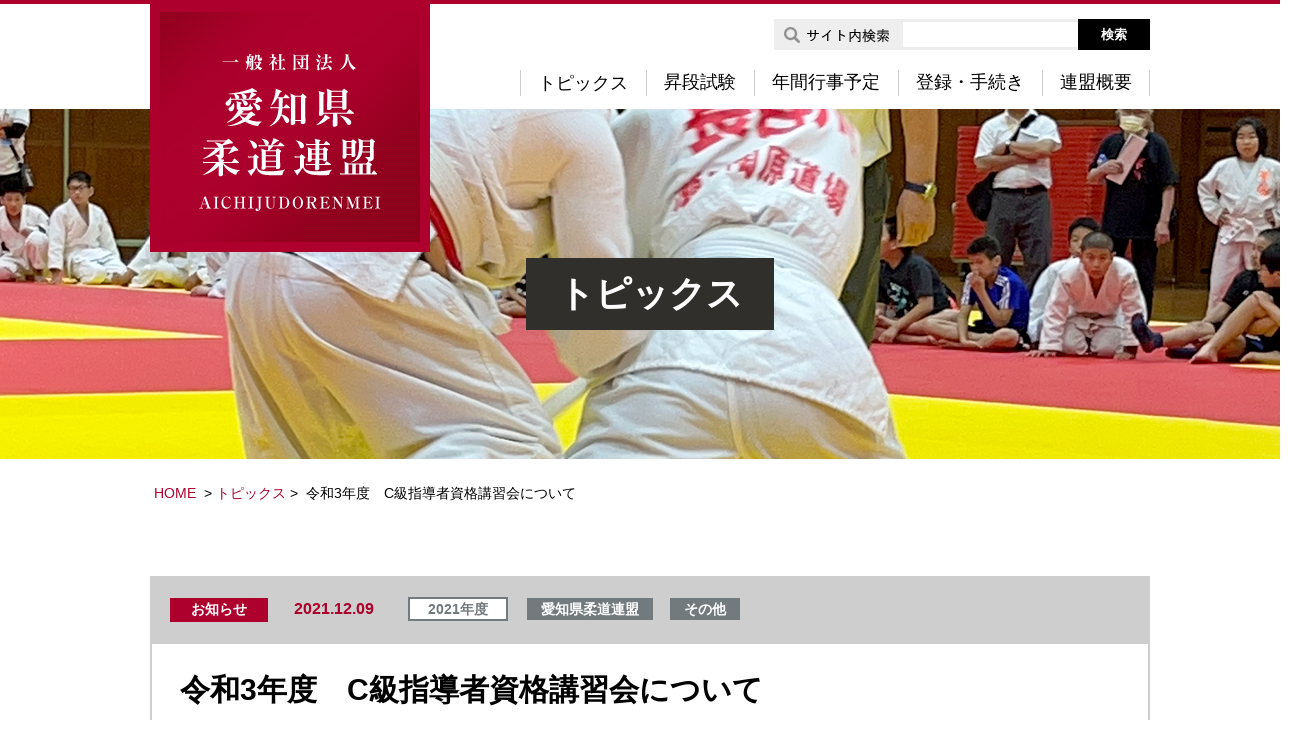

--- FILE ---
content_type: text/html; charset=UTF-8
request_url: https://aichijudorenmei.jp/topics/3500/
body_size: 19812
content:
<!DOCTYPE html>
<html lang="ja">
<head>
  <meta charset="utf-8" />
  <meta name="description" content="愛知県柔道連盟のオフィシャルホームページです。" />
  <meta name="keywords" content="愛知県柔道連盟,名古屋柔道協会,西三河柔道協会,東三河柔道協会" />
  <meta name="format-detection" content="telephone=no">
  <title>
      令和3年度　C級指導者資格講習会について |     一般社団法人　愛知県柔道連盟  </title>

<!--js-->

<meta name='robots' content='max-image-preview:large' />
	<style>img:is([sizes="auto" i], [sizes^="auto," i]) { contain-intrinsic-size: 3000px 1500px }</style>
	<link rel='dns-prefetch' href='//ajax.googleapis.com' />
<link rel='stylesheet' id='print-css' href='https://aichijudorenmei.jp/wp-content/themes/aichijudo/css/print.css' type='text/css' media='print' />
<link rel='stylesheet' id='basic-css' href='https://aichijudorenmei.jp/wp-content/themes/aichijudo/css/basic.css' type='text/css' media='all' />
<link rel='stylesheet' id='my_common-css' href='https://aichijudorenmei.jp/wp-content/themes/aichijudo/css/common.css' type='text/css' media='all' />
<link rel='stylesheet' id='style01-css' href='https://aichijudorenmei.jp/wp-content/themes/aichijudo/css/style.css' type='text/css' media='all' />
<link rel='stylesheet' id='style-css' href='https://aichijudorenmei.jp/wp-content/themes/aichijudo/style.css' type='text/css' media='all' />
<link rel='stylesheet' id='wp-block-library-css' href='https://aichijudorenmei.jp/wp-includes/css/dist/block-library/style.min.css?ver=6.7.4' type='text/css' media='all' />
<style id='classic-theme-styles-inline-css' type='text/css'>
/*! This file is auto-generated */
.wp-block-button__link{color:#fff;background-color:#32373c;border-radius:9999px;box-shadow:none;text-decoration:none;padding:calc(.667em + 2px) calc(1.333em + 2px);font-size:1.125em}.wp-block-file__button{background:#32373c;color:#fff;text-decoration:none}
</style>
<style id='global-styles-inline-css' type='text/css'>
:root{--wp--preset--aspect-ratio--square: 1;--wp--preset--aspect-ratio--4-3: 4/3;--wp--preset--aspect-ratio--3-4: 3/4;--wp--preset--aspect-ratio--3-2: 3/2;--wp--preset--aspect-ratio--2-3: 2/3;--wp--preset--aspect-ratio--16-9: 16/9;--wp--preset--aspect-ratio--9-16: 9/16;--wp--preset--color--black: #000000;--wp--preset--color--cyan-bluish-gray: #abb8c3;--wp--preset--color--white: #ffffff;--wp--preset--color--pale-pink: #f78da7;--wp--preset--color--vivid-red: #cf2e2e;--wp--preset--color--luminous-vivid-orange: #ff6900;--wp--preset--color--luminous-vivid-amber: #fcb900;--wp--preset--color--light-green-cyan: #7bdcb5;--wp--preset--color--vivid-green-cyan: #00d084;--wp--preset--color--pale-cyan-blue: #8ed1fc;--wp--preset--color--vivid-cyan-blue: #0693e3;--wp--preset--color--vivid-purple: #9b51e0;--wp--preset--gradient--vivid-cyan-blue-to-vivid-purple: linear-gradient(135deg,rgba(6,147,227,1) 0%,rgb(155,81,224) 100%);--wp--preset--gradient--light-green-cyan-to-vivid-green-cyan: linear-gradient(135deg,rgb(122,220,180) 0%,rgb(0,208,130) 100%);--wp--preset--gradient--luminous-vivid-amber-to-luminous-vivid-orange: linear-gradient(135deg,rgba(252,185,0,1) 0%,rgba(255,105,0,1) 100%);--wp--preset--gradient--luminous-vivid-orange-to-vivid-red: linear-gradient(135deg,rgba(255,105,0,1) 0%,rgb(207,46,46) 100%);--wp--preset--gradient--very-light-gray-to-cyan-bluish-gray: linear-gradient(135deg,rgb(238,238,238) 0%,rgb(169,184,195) 100%);--wp--preset--gradient--cool-to-warm-spectrum: linear-gradient(135deg,rgb(74,234,220) 0%,rgb(151,120,209) 20%,rgb(207,42,186) 40%,rgb(238,44,130) 60%,rgb(251,105,98) 80%,rgb(254,248,76) 100%);--wp--preset--gradient--blush-light-purple: linear-gradient(135deg,rgb(255,206,236) 0%,rgb(152,150,240) 100%);--wp--preset--gradient--blush-bordeaux: linear-gradient(135deg,rgb(254,205,165) 0%,rgb(254,45,45) 50%,rgb(107,0,62) 100%);--wp--preset--gradient--luminous-dusk: linear-gradient(135deg,rgb(255,203,112) 0%,rgb(199,81,192) 50%,rgb(65,88,208) 100%);--wp--preset--gradient--pale-ocean: linear-gradient(135deg,rgb(255,245,203) 0%,rgb(182,227,212) 50%,rgb(51,167,181) 100%);--wp--preset--gradient--electric-grass: linear-gradient(135deg,rgb(202,248,128) 0%,rgb(113,206,126) 100%);--wp--preset--gradient--midnight: linear-gradient(135deg,rgb(2,3,129) 0%,rgb(40,116,252) 100%);--wp--preset--font-size--small: 13px;--wp--preset--font-size--medium: 20px;--wp--preset--font-size--large: 36px;--wp--preset--font-size--x-large: 42px;--wp--preset--spacing--20: 0.44rem;--wp--preset--spacing--30: 0.67rem;--wp--preset--spacing--40: 1rem;--wp--preset--spacing--50: 1.5rem;--wp--preset--spacing--60: 2.25rem;--wp--preset--spacing--70: 3.38rem;--wp--preset--spacing--80: 5.06rem;--wp--preset--shadow--natural: 6px 6px 9px rgba(0, 0, 0, 0.2);--wp--preset--shadow--deep: 12px 12px 50px rgba(0, 0, 0, 0.4);--wp--preset--shadow--sharp: 6px 6px 0px rgba(0, 0, 0, 0.2);--wp--preset--shadow--outlined: 6px 6px 0px -3px rgba(255, 255, 255, 1), 6px 6px rgba(0, 0, 0, 1);--wp--preset--shadow--crisp: 6px 6px 0px rgba(0, 0, 0, 1);}:where(.is-layout-flex){gap: 0.5em;}:where(.is-layout-grid){gap: 0.5em;}body .is-layout-flex{display: flex;}.is-layout-flex{flex-wrap: wrap;align-items: center;}.is-layout-flex > :is(*, div){margin: 0;}body .is-layout-grid{display: grid;}.is-layout-grid > :is(*, div){margin: 0;}:where(.wp-block-columns.is-layout-flex){gap: 2em;}:where(.wp-block-columns.is-layout-grid){gap: 2em;}:where(.wp-block-post-template.is-layout-flex){gap: 1.25em;}:where(.wp-block-post-template.is-layout-grid){gap: 1.25em;}.has-black-color{color: var(--wp--preset--color--black) !important;}.has-cyan-bluish-gray-color{color: var(--wp--preset--color--cyan-bluish-gray) !important;}.has-white-color{color: var(--wp--preset--color--white) !important;}.has-pale-pink-color{color: var(--wp--preset--color--pale-pink) !important;}.has-vivid-red-color{color: var(--wp--preset--color--vivid-red) !important;}.has-luminous-vivid-orange-color{color: var(--wp--preset--color--luminous-vivid-orange) !important;}.has-luminous-vivid-amber-color{color: var(--wp--preset--color--luminous-vivid-amber) !important;}.has-light-green-cyan-color{color: var(--wp--preset--color--light-green-cyan) !important;}.has-vivid-green-cyan-color{color: var(--wp--preset--color--vivid-green-cyan) !important;}.has-pale-cyan-blue-color{color: var(--wp--preset--color--pale-cyan-blue) !important;}.has-vivid-cyan-blue-color{color: var(--wp--preset--color--vivid-cyan-blue) !important;}.has-vivid-purple-color{color: var(--wp--preset--color--vivid-purple) !important;}.has-black-background-color{background-color: var(--wp--preset--color--black) !important;}.has-cyan-bluish-gray-background-color{background-color: var(--wp--preset--color--cyan-bluish-gray) !important;}.has-white-background-color{background-color: var(--wp--preset--color--white) !important;}.has-pale-pink-background-color{background-color: var(--wp--preset--color--pale-pink) !important;}.has-vivid-red-background-color{background-color: var(--wp--preset--color--vivid-red) !important;}.has-luminous-vivid-orange-background-color{background-color: var(--wp--preset--color--luminous-vivid-orange) !important;}.has-luminous-vivid-amber-background-color{background-color: var(--wp--preset--color--luminous-vivid-amber) !important;}.has-light-green-cyan-background-color{background-color: var(--wp--preset--color--light-green-cyan) !important;}.has-vivid-green-cyan-background-color{background-color: var(--wp--preset--color--vivid-green-cyan) !important;}.has-pale-cyan-blue-background-color{background-color: var(--wp--preset--color--pale-cyan-blue) !important;}.has-vivid-cyan-blue-background-color{background-color: var(--wp--preset--color--vivid-cyan-blue) !important;}.has-vivid-purple-background-color{background-color: var(--wp--preset--color--vivid-purple) !important;}.has-black-border-color{border-color: var(--wp--preset--color--black) !important;}.has-cyan-bluish-gray-border-color{border-color: var(--wp--preset--color--cyan-bluish-gray) !important;}.has-white-border-color{border-color: var(--wp--preset--color--white) !important;}.has-pale-pink-border-color{border-color: var(--wp--preset--color--pale-pink) !important;}.has-vivid-red-border-color{border-color: var(--wp--preset--color--vivid-red) !important;}.has-luminous-vivid-orange-border-color{border-color: var(--wp--preset--color--luminous-vivid-orange) !important;}.has-luminous-vivid-amber-border-color{border-color: var(--wp--preset--color--luminous-vivid-amber) !important;}.has-light-green-cyan-border-color{border-color: var(--wp--preset--color--light-green-cyan) !important;}.has-vivid-green-cyan-border-color{border-color: var(--wp--preset--color--vivid-green-cyan) !important;}.has-pale-cyan-blue-border-color{border-color: var(--wp--preset--color--pale-cyan-blue) !important;}.has-vivid-cyan-blue-border-color{border-color: var(--wp--preset--color--vivid-cyan-blue) !important;}.has-vivid-purple-border-color{border-color: var(--wp--preset--color--vivid-purple) !important;}.has-vivid-cyan-blue-to-vivid-purple-gradient-background{background: var(--wp--preset--gradient--vivid-cyan-blue-to-vivid-purple) !important;}.has-light-green-cyan-to-vivid-green-cyan-gradient-background{background: var(--wp--preset--gradient--light-green-cyan-to-vivid-green-cyan) !important;}.has-luminous-vivid-amber-to-luminous-vivid-orange-gradient-background{background: var(--wp--preset--gradient--luminous-vivid-amber-to-luminous-vivid-orange) !important;}.has-luminous-vivid-orange-to-vivid-red-gradient-background{background: var(--wp--preset--gradient--luminous-vivid-orange-to-vivid-red) !important;}.has-very-light-gray-to-cyan-bluish-gray-gradient-background{background: var(--wp--preset--gradient--very-light-gray-to-cyan-bluish-gray) !important;}.has-cool-to-warm-spectrum-gradient-background{background: var(--wp--preset--gradient--cool-to-warm-spectrum) !important;}.has-blush-light-purple-gradient-background{background: var(--wp--preset--gradient--blush-light-purple) !important;}.has-blush-bordeaux-gradient-background{background: var(--wp--preset--gradient--blush-bordeaux) !important;}.has-luminous-dusk-gradient-background{background: var(--wp--preset--gradient--luminous-dusk) !important;}.has-pale-ocean-gradient-background{background: var(--wp--preset--gradient--pale-ocean) !important;}.has-electric-grass-gradient-background{background: var(--wp--preset--gradient--electric-grass) !important;}.has-midnight-gradient-background{background: var(--wp--preset--gradient--midnight) !important;}.has-small-font-size{font-size: var(--wp--preset--font-size--small) !important;}.has-medium-font-size{font-size: var(--wp--preset--font-size--medium) !important;}.has-large-font-size{font-size: var(--wp--preset--font-size--large) !important;}.has-x-large-font-size{font-size: var(--wp--preset--font-size--x-large) !important;}
:where(.wp-block-post-template.is-layout-flex){gap: 1.25em;}:where(.wp-block-post-template.is-layout-grid){gap: 1.25em;}
:where(.wp-block-columns.is-layout-flex){gap: 2em;}:where(.wp-block-columns.is-layout-grid){gap: 2em;}
:root :where(.wp-block-pullquote){font-size: 1.5em;line-height: 1.6;}
</style>
<link rel='stylesheet' id='wp-pagenavi-css' href='https://aichijudorenmei.jp/wp-content/plugins/wp-pagenavi/pagenavi-css.css?ver=2.70' type='text/css' media='all' />
<script type="text/javascript" src="//ajax.googleapis.com/ajax/libs/jquery/1.11.2/jquery.min.js?ver=6.7.4" id="jquery-js"></script>
<!--[if lt IE 9]>
<script type="text/javascript" src="https://aichijudorenmei.jp/wp-content/themes/aichijudo/js/html5shiv.min.js" id="html5shiv-js"></script>
<![endif]-->
<!--[if lt IE 9]>
<script type="text/javascript" src="https://aichijudorenmei.jp/wp-content/themes/aichijudo/js/css3-mediaqueries.js" id="css3mediaqueries-js"></script>
<![endif]-->
<script type="text/javascript" src="https://aichijudorenmei.jp/wp-content/themes/aichijudo/js/my_func.js" id="my_func-js"></script>
<script type="text/javascript" src="https://aichijudorenmei.jp/wp-content/themes/aichijudo/js/ga.js" id="ga-js"></script>
<link rel="EditURI" type="application/rsd+xml" title="RSD" href="https://aichijudorenmei.jp/xmlrpc.php?rsd" />


<script>
var isLandscape = function(){
  var ua = navigator.userAgent;
  if (((ua.indexOf('iPhone') > 0) || ua.indexOf('iPod') > 0 || (ua.indexOf('Android') > 0 && ua.indexOf('Mobile') > 0))  && window.innerHeight > window.innerWidth) {
    // スマホ縦向きのとき
    $('head').prepend('<meta name="viewport" content="width=device-width,initial-scale=1.0">');
  } else {
    // PC・タブレット・スマホ横向きのとき
    $('head').prepend('<meta name="viewport" content="width=1300, maximum-scale=1.0, user-scalable=yes" />');
  }
}
$(window).resize(function(){
  isLandscape();
});
isLandscape();
</script>
</head>
<body id="topics"  class="under"  >
  <header id="header" class="clearfix">
    <div class="header_inner clearfix">
      <h1 class="logo"><a href="https://aichijudorenmei.jp/"><img src="https://aichijudorenmei.jp/wp-content/themes/aichijudo/images/logo.jpg" alt="一般社団法人愛知県柔道連盟"></a></h1>
      <div class="search_block flex_no_justify">
        <form  class="search_block_form flex_no_justify" method="get" action="https://aichijudorenmei.jp/">
          <p><img src="https://aichijudorenmei.jp/wp-content/themes/aichijudo/images/search_icon.jpg" alt="サイト内検索"></p>
          <input type="search" value="" value="" id="s" name="s" class="input_text">
          <input type="submit" id="searchsubmit" class="search_btn" value="検索">
        </form>
      </div>
      <nav id="gnav" class="clear">
        <ul class="min flex">
          <li><!-- <a href="https://aichijudorenmei.jp/topics/">トピックス</a> -->
            <form method="get" id="searchform" action="https://aichijudorenmei.jp/topics">
                            <select name="topics_year" class="select_hidden">
                <option type="hidden" value="53"></option>
              </select>
              <input type="submit" name="" value="トピックス" class="more_btn">
            </form>
          </li>
          <li><a href="https://aichijudorenmei.jp/exam/">昇段試験</a></li>
          <li><a href="https://aichijudorenmei.jp/schedule/">年間行事予定</a></li>
          <li><a href="https://aichijudorenmei.jp/entry/">登録・手続き</a></li>
          <li><a href="https://aichijudorenmei.jp/outline/">連盟概要</a></li>
        </ul>
      </nav>
    </div>
          <div class="main">
        <h2 class="tac main_text">トピックス</h2>
      </div>
      </header>
  <!--SP用メニュー-->
  <p class="h_menu ">
    <span id="panel-btn-icon"></span>
  </p>
  <nav id="sp_global_nav" >
    <ul class="list">
      <li><a href="https://aichijudorenmei.jp/">HOME</a></li>
      <li><!-- <a href="https://aichijudorenmei.jp/topics/">トピックス</a> -->
        <form method="get" id="searchform" action="https://aichijudorenmei.jp/topics">
                    <select name="topics_year" class="select_hidden">
            <option type="hidden" value="53"></option>
          </select>

          <input type="submit" name="" value="トピックス" class="more_btn">
        </form>
      </li>
      <li><a href="https://aichijudorenmei.jp/exam/">昇段試験</a></li>
      <li><a href="https://aichijudorenmei.jp/schedule/">年間行事予定</a></li>
      <li><a href="https://aichijudorenmei.jp/entry/">登録・手続き</a></li>
      <li><a href="https://aichijudorenmei.jp/outline/">連盟概要</a></li>
      <li >
      <div class="search_block flex_no_justify">
        <form  class="search_block_form flex_no_justify" method="get" action="https://aichijudorenmei.jp/">
          <p>サイト内検索<!-- <img src="https://aichijudorenmei.jp/wp-content/themes/aichijudo/images/search_icon.jpg" alt="サイト内検索"> --></p>
          <input type="search" value="" value="" id="s" name="s" class="input_text">
          <input type="submit" id="searchsubmit" class="search_btn" value="検索">
        </form>
      </div>
      </li>
    </ul>
    <p class="closebtn">× CLOSE</p>
  </nav>
  <div class="container">
<div class="breadcrumbs ">
  <a href="https://aichijudorenmei.jp/" class="home"><span property="name">HOME</span></a>
 &gt; 
    <form method="get" id="searchform" action="https://aichijudorenmei.jp/topics">
            <select name="topics_year" class="select_hidden">
        <option type="hidden" value="53"></option>
      </select>
      <input type="submit" name="" value="トピックス" class="more_btn">
    </form>
 &gt; 
  <span property="name">令和3年度　C級指導者資格講習会について</span>

</div>
<section class="detail_sec01">
  <div class="block">
    <div class="news_box">
      <dl>
        <dt>
                      <span class="outline_category" style="background: #ad002d">お知らせ</span>
                    <span class="day">2021.12.09</span>
                      <span class="year">2021年度</span>
                                <span class="cate">愛知県柔道連盟</span>
                                <span class="cate">その他</span>
                  </dt>
        <dd>
          <div class="content_box entry clearfix">
            <h3 class="title">令和3年度　C級指導者資格講習会について</h3>
            <p>12月18日(土)・19日(日)に開催する令和3年度　C級指導者資格講習会ですが、</p><p>再度、受付を行います。12月14日(火)を期限といたしますので、期限厳守でお願いします。</p><p>申し込み書については、トピックスの要項・申込書のところからダウンロードしてご使用ください。</p>            <ul class="outline_box">
                          </ul>
          </div>
        </dd>
      </dl>
    </div>
              <div class="more_btn ">
        <form method="get" id="searchform" action="https://aichijudorenmei.jp/topics">
                    <select name="topics_year" class="select_hidden">
            <option type="hidden" value="53"></option>
          </select>
          <input type="submit" name="" value="一覧に戻る" class="more_btn">
        </form>
      </div>
    
  </div>
</section>

</div>
<footer id="footer">
  <p class="pgtop"><a href="#"><img src="https://aichijudorenmei.jp/wp-content/themes/aichijudo/images/pgtop.png"></a></p>
  <div class="footer_inner">
    <div class="footer_content">
      <p class="tac"><img src="https://aichijudorenmei.jp/wp-content/themes/aichijudo/images/footer_logo.jpg" alt="一般社団法人 愛知県柔道連盟"></p>
      <p class="address pc">〒455-0078　愛知県名古屋市港区丸池町1-1-4（愛知県武道館内）</p>
      <p class="address sp">〒455-0078　<br>愛知県名古屋市港区丸池町1-1-4<br>（愛知県武道館内）</p>
      <ul class="flex tel_contact">
        <li class="tel">TEL 052-654-8228</li>
        <li class="btn"><a href="mailto:info@aichijudorenmei.jp">お問い合わせ</a></li>
      </ul>
      <ul class="footer_nav flex">
        <li><a href="https://aichijudorenmei.jp/">HOME</a></li>
        <li><a href="https://aichijudorenmei.jp/topics/">トピックス</a></li>
        <li><a href="https://aichijudorenmei.jp/exam/">昇段試験</a></li>
        <li><a href="https://aichijudorenmei.jp/schedule/">年間行事予定</a></li>
        <li><a href="https://aichijudorenmei.jp/entry/">登録・手続き</a></li>
        <li><a href="https://aichijudorenmei.jp/outline/">連盟概要</a></li>
      </ul>
    </div>
  </div>
  <p class="copy">Copyright(C) 愛知県柔道連盟 All Rights Reserved</p>
</footer>
</body>

</html>


--- FILE ---
content_type: text/css
request_url: https://aichijudorenmei.jp/wp-content/themes/aichijudo/css/style.css
body_size: 52241
content:
@charset "utf-8";



@media screen and (min-width:641px), screen and (orientation: landscape) {

  .pc {
    display: block !important
  }
  .sp {
    display: none !important
  }
  /* 汎用 */
  a:hover img {
    opacity: 0.8;
    filter: alpha(opacity=80);
    -moz-opacity: 0.8;
  }
  .mb10 {
    margin-bottom: 10px;
  }
  .mb15 {
    margin-bottom: 15px;
  }
  .mb20 {
    margin-bottom: 20px;
  }
  .mb30 {
    margin-bottom: 30px;
  }
  .mb40 {
    margin-bottom: 40px;
  }
  .mb45 {
    margin-bottom: 45px;
  }
  .mb50 {
    margin-bottom: 50px;
  }
  .mb60 {
    margin-bottom: 60px;
  }
  .mb70 {
    margin-bottom: 70px;
  }
  .mb100 {
    margin-bottom: 100px;
  }
  .mr40 {
    margin-right: 40px;
  }
  .tal {
    text-align: left;
  }
  .tac {
    text-align: center;
  }
  .tar {
    text-align: right;
  }
  .st {
    font-weight: bold;
  }
  .fl {
    float: left;
  }
  .fr {
    float: right;
  }
  .fs16 {
    font-size: 16px;
  }
  .fs18 {
    font-size: 18px;
  }
  .flex {
    display: -webkit-flex;
    display: flex;
    -webkit-flex-wrap: wrap;
    flex-wrap: wrap;
    justify-content: space-between;
  }
  .flex_no_justify {
    display: -webkit-flex;
    display: flex;
    -webkit-flex-wrap: wrap;
    flex-wrap: wrap;
  }
  .btn_block {
    margin: 0 auto;
    text-align: center;
  }
  .btn_block .btn_year,
  .btn_block .btn_year_active {
    display: inline-block;
    padding: 15px 8px;
  }
  /* TOP */
  #top .container {}
  #top .container .sec01 {
    width: 1200px;
    margin: 0 auto 40px;
    background: #f5f5f5;
    padding: 40px 100px 53px;
    box-sizing: border-box;
  }
  #top .container .sec01 .block {
    margin: 0 0 48px;
  }
  #top .container .sec01 .h3_title {
    font-size: 30px;
    font-weight: bold;
    background: url(../images/titlebg_long.jpg) no-repeat center;
    color: #fff;
    text-align: center;
    padding: 15px 0;
  }
  #top .container .sec01 .news_box {
    background: #fff;
    padding: 0 16px 40px;
  }
  #top .container .sec01 .news_box dl {
    border-bottom: solid #ededed 1px;
    padding: 26px 7px;
  }
  #top .container .sec01 .news_box dl:nth-last-child(2) {
    margin: 0 0 40px;
  }
  #top .container .sec01 .news_box dl dt {
    padding: 0 0 12px;
  }
  #top .container .sec01 dd a {
    color: #000;
  }
  #top .container .sec01 .small_block {
    width: 480px;
  }
  #top .container .sec01 .small_block .small_box_inner {
    background: #fff;
    padding: 10px 15px 40px;
  }
  #top .container .sec01 .small_block .small_box_inner dl {
    padding: 36px 0;
    border-bottom: solid #d8dade 1px;
    margin: 0 0 0px;
  }
  #top .container .sec01 .small_block .small_box_inner dl:nth-last-child(2) {
    margin: 0 0 33px;
  }
  #top .container .sec01 .small_block .small_box_inner dl .year_box {
    margin: 0 0 14px;
  }
  #top .container .sec01 .small_block dl dt {
    padding: 8px 9px 0;
  }
  #top .container .sec01 .small_block .small_box_inner dl dd {
    padding: 7px 0 0;
  }
  #top .container .sec01 .small_block .h3_title {
    font-size: 30px;
    font-weight: bold;
    background: url(../images/titlebg_short.jpg) no-repeat center;
    color: #fff;
    text-align: center;
    padding: 11px 0;
  }

  #top .container .sec01 .select_hidden {
    display: none;
  }
  #top .container .sec01 form {
    text-align: center;
  }
  #top .container .sec01 .more_btn {
    color: #fff;
    font-weight: bold;
    background: #ad002d url(../images/common/arrow_red.jpg)no-repeat right 48px center;
    text-decoration: none;
    padding: 11px 79px 11px 79px;
    border-radius: 21px;
    border: none;
    font-size: 16px;
    font-family: "游ゴシック Medium", "Yu Gothic Medium", "游ゴシック", "Yu Gothic", "メイリオ", Meiryo, Verdana, "ヒラギノ角ゴ ProN W3", "Hiragino Kaku Gothic ProN", Arial, sans-serif;
    cursor: pointer;
  }

  #top .container .sec02 {
    width: 1000px;
    margin: 0 auto 60px;
  }
  #top .container .sec02 .exam_block {
    background: #f4f6fb;
    border: solid #e6e8ef 4px;
    margin: 0 0 27px;
    padding: 30px 15px 13px;
  }
   #top .container .sec02 .exam_block:nth-of-type(even) {
     background: #fff;
   }
  #top .container .sec02 .exam_block dt {
    border-bottom: solid #d8dade 1px;
    padding: 0 0 13px;
    margin: 0 0 27px;
  }
  #top .container .sec02 .exam_block dt .cate {
    font-size: 14px;
    font-weight: bold;
    background: none;
    color: #fff;
    margin: 0;
    display: table-cell;
    text-align: center;
  }
  #top .container .sec02 .exam_block dt .cate span {
    background: #727a7e;
    padding: 3px 0 0 0;
    width: 98px;
    display: inline-block;
  }
  #top .container .sec02 .exam_block dt .cate span.result {
    background: #ad002d;
  }
  #top .container .sec02 .exam_block dt .day {
    display: table-cell;
    padding: 0 19px;
  }
  #top .container .sec02 .exam_block dt .title {
    display: table-cell;
    font-size: 22px;
    font-weight: bold;
    color: #000;
  }
  #top .container .sec02 .exam_block dt .title a {
    font-size: 22px;
    font-weight: bold;
    color: #000;
    text-decoration: none;
  }
  #top .container .sec02 .exam_block .left_box {
    width: 484px;
  }
  #top .container .sec02 .exam_block .left_box .textarea {
    padding: 22px 0 0;
  }
  #top .container .sec02 .exam_block .left_box .textarea a {
    color: #000;
    text-decoration: none;
  }
  #top .container .sec02 .exam_block .right_box {
    margin: 0 66px 0 0;
    width: 280px;
  }
  #top .container .sec02 .exam_block .right_box li {
    background: #fff;
    border: solid #cbcbcb 1px;
    margin: 0 0 9px;
  }
  #top .container .sec02 .exam_block .right_box li a {
    display: block;
    font-weight: bold;
    color: #000;
    text-decoration: none;
    padding: 5px 33px;
    overflow: hidden;
  }
  #top .container .sec02 .exam_block .right_box li a img {
    float: left;
  }
  #top .container .sec02 .exam_block .right_box li a span {
    display: block;
    margin: 0 0 0 45px;
    padding: 5px 0 0;
    width: 180px;
  }
  #top .container .sec02 .exam_block .right_box li a[href$=".pdf"] .doc_icon,
  #top .container .sec02 .exam_block .right_box li a[href$=".pdf"] .xls_icon {
    display: none;
  }
  #top .container .sec02 .exam_block .right_box li a[href$=".pdf"] .pdf_icon {
    display: inline-block;
  }
  #top .container .sec02 .exam_block .right_box li a[href$=".doc"] .pdf_icon,
  #top .container .sec02 .exam_block .right_box li a[href$=".doc"] .xls_icon {
    display: none;
  }
  #top .container .sec02 .exam_block .right_box li a[href$=".doc"] .doc_icon {
    display: inline-block;
  }
  #top .container .sec02 .exam_block .right_box li a[href$=".docx"] .pdf_icon,
  #top .container .sec02 .exam_block .right_box li a[href$=".docx"] .xls_icon {
    display: none;
  }
  #top .container .sec02 .exam_block .right_box li a[href$=".docx"] .doc_icon {
    display: inline-block;
  }
  #top .container .sec02 .exam_block .right_box li a[href$=".xls"] .doc_icon,
  #top .container .sec02 .exam_block .right_box li a[href$=".xls"] .pdf_icon {
    display: none;
  }
  #top .container .sec02 .exam_block .right_box li a[href$=".xls"] .xls_icon {
    display: inline-block;
  }
  #top .container .sec02 .exam_block .right_box li a[href$=".xlsx"] .doc_icon,
  #top .container .sec02 .exam_block .right_box li a[href$=".xlsx"] .pdf_icon {
    display: none;
  }
  #top .container .sec02 .exam_block .right_box li a[href$=".xlsx"] .xls_icon {
    display: inline-block;
  }
  #top .container .sec02 .exam_block .right_box li a[href$=".xlsm"] .doc_icon,
  #top .container .sec02 .exam_block .right_box li a[href$=".xlsm"] .pdf_icon {
    display: none;
  }
  #top .container .sec02 .exam_block .right_box li a[href$=".xlsm"] .xls_icon {
    display: inline-block;
  }

  #top .container .sec03 {
    width: 1200px;
    margin: 0 auto 130px;
    background: #d1d5d6;
    padding: 48px 100px 50px;
    box-sizing: border-box;
  }
  #top .container .sec03 .left_box {
    width: 480px;
    position: relative;
    background: #f4f6fb;
  }
  #top .container .sec03 .left_box .red_line {
    width: 80px;
    margin: 0 auto;
    border-top: #ad002d solid 3px;
    position: absolute;
    top: -2px;
    left: 0;
    right: 0;
  }
  #top .container .sec03 .left_box .title {
    font-size: 30px;
    font-weight: bold;
    color: #fff;
    background: url(../images/common/block_bg.jpg) repeat;
    text-align: center;
    padding: 10px 0;
  }
  #top .container .sec03 .left_box li a {
    background: url(../images/year_pdf.jpg) no-repeat center;
    padding: 66px 35px;
    display: block;
    font-size: 16px;
    font-weight: bold;
    color: #000;
    text-decoration: none;
    line-height: 1.1;
    height: 42px;
    width: 80px;
  }
  #top .container .sec03 .left_box ul.flex {
    margin: 0 0 35px;
    padding: 38px 69px 0;
  }
  /* topics */
  .select_hidden {
    display: none;
  }
  #topics .main {
    background: url(../images/topics/main_bg.jpg) no-repeat center;
  }
  #search .main {
    background: url(../images/search/main_bg.jpg) no-repeat center;
  }
  #topics .sec01,
  #search .sec01 {}
  #topics .sec01 .block,
  #search .sec01 .block {
    width: 1200px;
    margin: 0 auto 136px;
    background: #f5f5f5;
    padding: 50px 100px 61px;
    box-sizing: border-box;
  }
  #topics .sec01 .block .content_search_block,
  #search .sec01 .block .content_search_block {
    background: url(../images/common/block_bg.jpg) repeat;
    padding: 15px 23px;
  }
  #topics .sec01 .block .content_search_block select,
  #search .sec01 .block .content_search_block select {
    width: 163px;
    padding: 6px 0px 6px 19px;
    margin: 0 11px 0 0;
    font-size: 16px;
     
  }
  #topics .sec01 .block .content_search_block .more_btn,
  #search .sec01 .block .content_search_block .more_btn {
    color: #fff;
    font-weight: bold;
    background: #ad002d url(../images/common/arrow_icon.jpg)no-repeat right 61px center;
    text-decoration: none;
    padding: 9px 85px 7px 85px;
    border-radius: 21px;
    border: none;
    font-size: 16px;
        cursor: pointer;
  }
  #topics .sec01 .block .news_box,
  #search .sec01 .block .news_box {
    background: #fff;
    padding: 0 16px 30px;
    margin: 0 0 49px;
  }
  #topics .sec01 .block .news_box dl,
  #search .sec01 .block .news_box dl {
    border-bottom: solid #ededed 1px;
    padding: 22px 7px;
  }
  #topics .sec01 .block .news_box dl dt,
  #search .sec01 .block .news_box dl dt {
    padding: 0 0 18px;
  }
  #topics .sec01 .block .news_box dl dt a,
  #search .sec01 .block .news_box dl dt a {
    color: #000;
  }
  #topics .sec01 .block .news_box dl dd a,
  #search .sec01 .block .news_box dl dd a {
    color: #000;
  }

  #topics .sec01 .block .btn_block .more_btn a,
  #search .sec01 .block .btn_block .more_btn a {
    padding: 11px 36px 11px 53px;
  }
  #topics .sec01 .block .btn_block .btn_year a,
  #search .sec01 .block .btn_block .btn_year a {
    background: #202a2f;
  }

  #topics .sec01 .block .btn_block .btn_year_active a,
  #search .sec01 .block .btn_block .btn_year_active a {
    background: #ad002d;
  }
  #topics .sec01 .block .year,
  #search .sec01 .block .year {
    margin: 0 13px 0 0;
  }
  #topics .block .news_category,
  #search .block .news_category {
    font-size: 14px;
    font-weight: bold;
    background: #ad002d;
    color: #fff;
    padding: 3px 0px;
    margin: 0 22px 0 0;
    width: 98px;
    display: inline-block;
    text-align: center;
  }
  #topics .block .outline_category,
  #search .block .outline_category {
    font-size: 14px;
    font-weight: bold;
    background: #32839a;
    color: #fff;
    padding: 3px 0px;
    margin: 0 22px 0 0;
    width: 98px;
    display: inline-block;
    text-align: center;
  }
  #topics .block .result_category,
  #search .block .result_category {
    font-size: 14px;
    font-weight: bold;
    background: #305bbd;
    color: #fff;
    padding: 3px 0px;
    margin: 0 22px 0 0;
    width: 98px;
    display: inline-block;
    text-align: center;
  }
  #topics .detail_sec01,
  #search .detail_sec01 {
    padding: 50px 0 0;
    width: 1000px;
    margin: 0 auto 152px;
  }
  #topics .detail_sec01 .year,
  #search .detail_sec01 .year {
    margin: 0 15px 0 0;
    background: #fff;
  }
  #topics .detail_sec01 .block,
  #search .detail_sec01 .block {}
  #topics .detail_sec01 .news_box,
  #search .detail_sec01 .news_box {
    margin: 0 0 50px;
  }
  #topics .detail_sec01 .news_box dt,
  #search .detail_sec01 .news_box dt {
    background: #cecece;
    padding: 22px 20px;
  }
  #topics .detail_sec01 .news_box dd,
  #search .detail_sec01 .news_box dd {}
  #topics .detail_sec01 .content_box,
  #search .detail_sec01 .content_box {
    border: solid #cecece 2px;
    border-top: none;
    padding: 26px 28px 58px;
  }
  #topics .detail_sec01 .content_box .title,
  #search .detail_sec01 .content_box .title {
    font-size: 30px;
    font-weight: bold;
    position: relative;
    padding-bottom: 10px;
    border-bottom: 2px solid #000;
    margin: 0 0 22px;
  }
  #topics .detail_sec01 .content_box .title:after,
  #search .detail_sec01 .content_box .title:after {
    position: absolute;
    bottom: -2px;
    left: 0;
    z-index: 2;
    content: '';
    width: 5%;
    height: 2px;
    background-color: #ad002d;
  }
  #topics .detail_sec01 .content_box .outline_box,
  #search .detail_sec01 .content_box .outline_box {
    /*width: 396px;*/
    padding: 44px 0 0;
  }
  #topics .detail_sec01 .content_box .outline_box li,
  #search .detail_sec01 .content_box .outline_box li {
    border: solid #cbcbcb 1px;
    margin: 0 0 20px;
    display: inline-block;
  }
  #topics .detail_sec01 .content_box .outline_box li a,
  #search .detail_sec01 .content_box .outline_box li a {
    font-weight: bold;
    color: #000;
    text-decoration: none;
    text-decoration: none;
    padding: 5px 33px;
    display: block;
  }
  #topics .detail_sec01 .content_box .outline_box li a img,
  #search .detail_sec01 .content_box .outline_box li a img {
    margin: 0 19px 0 0;
  }
  #topics .detail_sec01 .more_btn a,
  #search .detail_sec01 .more_btn a {
    padding: 13px 45px;
  }
  #topics .detail_sec01 .more_btn a:after,
  #search .detail_sec01 .more_btn a:after {
    content: '';
  }
  #topics .detail_sec01 .day,
  #search .detail_sec01 .day {
    margin: 0 30px 0 0;
  }

  #topics .detail_sec01 .content_box li a[href$=".pdf"] .doc_icon,
  #search .detail_sec01 .content_box li a[href$=".pdf"] .doc_icon,
  #topics .detail_sec01 .content_box li a[href$=".pdf"] .xls_icon,
  #search .detail_sec01 .content_box li a[href$=".pdf"] .xls_icon {
    display: none;
  }
  #topics .detail_sec01 .content_box li a[href$=".pdf"] .pdf_icon,
  #search .detail_sec01 .content_box li a[href$=".pdf"] .pdf_icon {
    display: inline-block;
  }
  #topics .detail_sec01 .content_box li a[href$=".doc"] .pdf_icon,
  #search .detail_sec01 .content_box li a[href$=".doc"] .pdf_icon,
  #topics .detail_sec01 .content_box li a[href$=".doc"] .xls_icon,
  #search .detail_sec01 .content_box li a[href$=".doc"] .xls_icon {
    display: none;
  }
  #topics .detail_sec01 .content_box li a[href$=".doc"] .doc_icon,
  #search .detail_sec01 .content_box li a[href$=".doc"] .doc_icon {
    display: inline-block;
  }
  #topics .detail_sec01 .content_box li a[href$=".docx"] .pdf_icon,
  #search .detail_sec01 .content_box li a[href$=".docx"] .xls_icon,
  #topics .detail_sec01 .content_box li a[href$=".docx"] .pdf_icon,
  #search .detail_sec01 .content_box li a[href$=".docx"] .xls_icon {
    display: none;
  }
  #topics .detail_sec01 .content_box li a[href$=".docx"] .doc_icon,
  #search .detail_sec01 .content_box li a[href$=".docx"] .doc_icon {
    display: inline-block;
  }
  #topics .detail_sec01 .content_box li a[href$=".xls"] .doc_icon,
  #search .detail_sec01 .content_box li a[href$=".xls"] .pdf_icon,
  #topics .detail_sec01 .content_box li a[href$=".xls"] .doc_icon,
  #search .detail_sec01 .content_box li a[href$=".xls"] .pdf_icon {
    display: none;
  }
  #topics .detail_sec01 .content_box li a[href$=".xls"] .xls_icon,
  #search .detail_sec01 .content_box li a[href$=".xls"] .xls_icon {
    display: inline-block;
  }
  #topics .detail_sec01 .content_box li a[href$=".xlsx"] .doc_icon,
  #search .detail_sec01 .content_box li a[href$=".xlsx"] .pdf_icon,
  #topics .detail_sec01 .content_box li a[href$=".xlsx"] .doc_icon,
  #search .detail_sec01 .content_box li a[href$=".xlsx"] .pdf_icon {
    display: none;
  }
  #topics .detail_sec01 .content_box li a[href$=".xlsx"] .xls_icon,
  #search .detail_sec01 .content_box li a[href$=".xlsx"] .xls_icon {
    display: inline-block;
  }
  #topics .detail_sec01 .content_box li a[href$=".xlsm"] .doc_icon,
  #search .detail_sec01 .content_box li a[href$=".xlsm"] .pdf_icon,
  #topics .detail_sec01 .content_box li a[href$=".xlsm"] .doc_icon,
  #search .detail_sec01 .content_box li a[href$=".xlsm"] .pdf_icon {
    display: none;
  }
  #topics .detail_sec01 .content_box li a[href$=".xlsm"] .xls_icon,
  #search .detail_sec01 .content_box li a[href$=".xlsm"] .xls_icon {
    display: inline-block;
  }
  #topics .news_box.search_box dt a,
  #search .news_box.search_box dt a {
    font-weight: bold;
  }
#topics .btn_block .more_btn,
#search .btn_block .more_btn  {
  color: #fff;
    font-weight: bold;
    background: #202a2f url(../images/common/arrow_white.png)no-repeat right 48px center;
    text-decoration: none;
    padding: 9px 63px 7px;
    border-radius: 21px;
    border: none;
    font-size: 16px;
     margin: 4px 7px;
    cursor: pointer;
}
#topics .btn_block .btn_year,
#search .btn_block .btn_year {
    background: #ad002d url(../images/common/arrow_white.png)no-repeat right 48px center;
    
}
  #topics .sec01 .block .btn_block,
  #search .sec01 .block .btn_block {
        display: flex;
    display: -webkit-flex;
    display: flex;
    -webkit-flex-wrap: wrap;
    flex-wrap: wrap;
    justify-content: center;
  }

  /*exam*/
  #exam .main {
    background: url(../images/exam/main_bg.jpg) no-repeat center;
  }
  #exam .sec01 {
    width: 1200px;
    margin: 0 auto 140px;
    background: #f5f5f5;
    padding: 49px 100px 53px;
    box-sizing: border-box;
  }
  #exam .block {}
  #exam .block .exam_block {
    background: #f4f6fb;
    border: solid #e6e8ef 3px;
    margin: 0 0 27px;
    padding: 30px 15px 13px;
  }
  #exam .block .exam_block:nth-of-type(even) {
  	background: #fff;
  }
  #exam .block .exam_block .title a {
    font-size: 22px;
    font-weight: bold;
    color: #000;
    text-decoration: none;
  }
  #exam .block .exam_block dl {}
  #exam .block .exam_block dt {
    border-bottom: solid #d8dade 1px;
    padding: 0 0 13px;
    margin: 0 0 27px;
  }
  #exam .block .exam_block dt .cate {
    font-size: 14px;
    font-weight: bold;
    background: none;
    color: #fff;
    margin: 0;
    display: table-cell;
    text-align: center;
  }
  #exam .block .exam_block dt .cate span {
    background: #727a7e;
    padding: 3px 0 0 0;
    width: 98px;
    display: inline-block;
  }
  #exam .block .exam_block dt .cate span.result {
    background: #ad002d;
  }
  #exam .block .exam_block dt .day {
    display: table-cell;
    padding: 0 19px;
  }
  #exam .block .exam_block dt .title {
    display: table-cell;
    font-size: 22px;
    font-weight: bold;
    color: #000;
  }
  #exam .block .exam_block dd {}
  #exam .block .exam_block .left_box {
    width: 484px;
  }
  #exam .block .exam_block .left_box .textarea {
    padding: 22px 0 0;
  }
  #exam .block .exam_block .left_box .textarea a {
    color: #000;
    text-decoration: none;
  }
  #exam .block .exam_block .right_box {
    margin: 0 66px 0 0;
    width: 280px;
  }
  #exam .block .exam_block .right_box li {
    background: #fff;
    border: solid #cbcbcb 1px;
    margin: 0 0 9px;
  }

  #exam .block .exam_block .right_box li a[href$=".pdf"] .doc_icon,
  #exam .block .exam_block .right_box li a[href$=".pdf"] .xls_icon {
    display: none;
  }
  #exam .block .exam_block .right_box li a[href$=".pdf"] .pdf_icon {
    display: inline-block;
  }
  #exam .block .exam_block .right_box li a[href$=".doc"] .pdf_icon,
  #exam .block .exam_block .right_box li a[href$=".doc"] .xls_icon {
    display: none;
  }
  #exam .block .exam_block .right_box li a[href$=".doc"] .doc_icon {
    display: inline-block;
  }
  #exam .block .exam_block .right_box li a[href$=".docx"] .pdf_icon,
  #exam .block .exam_block .right_box li a[href$=".docx"] .xls_icon {
    display: none;
  }
  #exam .block .exam_block .right_box li a[href$=".docx"] .doc_icon {
    display: inline-block;
  }
  #exam .block .exam_block .right_box li a[href$=".xls"] .doc_icon,
  #exam .block .exam_block .right_box li a[href$=".xls"] .pdf_icon {
    display: none;
  }
  #exam .block .exam_block .right_box li a[href$=".xls"] .xls_icon {
    display: inline-block;
  }
  #exam .block .exam_block .right_box li a[href$=".xlsx"] .doc_icon,
  #exam .block .exam_block .right_box li a[href$=".xlsx"] .pdf_icon {
    display: none;
  }
  #exam .block .exam_block .right_box li a[href$=".xlsx"] .xls_icon {
    display: inline-block;
  }
  #exam .block .exam_block .right_box li a[href$=".xlsm"] .doc_icon,
  #exam .block .exam_block .right_box li a[href$=".xlsm"] .pdf_icon {
    display: none;
  }
  #exam .block .exam_block .right_box li a[href$=".xlsm"] .xls_icon {
    display: inline-block;
  }
  #exam .block .exam_block .right_box li a {
    display: block;
    font-weight: bold;
    color: #000;
    text-decoration: none;
    padding: 5px 33px;
    overflow: hidden;
  }
  #exam .block .exam_block .right_box li a img {
    float: left;
  }
  #exam .block .exam_block .right_box li a span {
    display: block;
    margin: 0 0 0 45px;
    padding: 5px 0 0;
    width: 180px;
  }
  #exam .block .btn_block {
    padding: 25px 0 0;
  }
  #exam .block .btn_block .more_btn a {
    padding: 11px 41px 11px 45px;
  }
  #exam .block .btn_block .btn_year a {
    background: #202a2f;
  }
  /*schedule*/
  #schedule .main {
    background: url(../images/schedule/main_bg.jpg) no-repeat center;
  }
  #schedule .container .block01 {
    width: 1200px;
    margin: 0 auto 53px;
    background: #f5f5f5;
    padding: 50px 161px 0px;
    box-sizing: border-box;
  }
  #schedule .container .sec01 {
    margin: 0 0 67px;
  }
  #schedule .container .sec01 .block01 li {
    display: table;
    width: 400px;
    height: 290px;
    background: #f4f6fb;
    border: solid #e6e8ef 3px;
    text-align: center;
    padding: 32px 0;
    box-sizing: border-box;
    margin: 0 0 58px;
  }
  #schedule .container .sec01 .block01 li a {
    display: table-cell;
    padding-top: 5px;
    background: url(../images/schedule/pdf.jpg) no-repeat center center;
    color: #000;
    text-align: center;
    vertical-align: middle;
    font-weight: bold;
    text-decoration: none;
    font-size: 20px;
    letter-spacing: 0px;
  }
  #schedule .container .sec01 .block01 li a span {
    display: inline-block;
    margin-left: 15px;
    width: 130px;
    font-size: 18px;
    line-height: 120%;
  }
  /*outline*/
  #outline .main {
    background: url(../images/outline/main_bg.jpg) no-repeat center;
  }
  #outline .sec01 {
    width: 1000px;
    margin: 0 auto 99px;
    padding: 32px 0 0;
  }
  #outline .sec01 .block01 .left_box {
    font-size: 18px;
    width: 703px;
    line-height: 1.88;
  }
  #outline .sec02 {
    width: 1000px;
    margin: 0 auto 243px;
  }
  #outline .sec02 th {
    background: #f5f5f5;
    font-size: 18px;
    color: #000;
    padding: 24px 20px;
    width: 35%;
    font-weight: initial;
    text-align: center;
    vertical-align: middle;
  }
  #outline .sec02 td {
    font-size: 18px;
    color: #000;
    padding: 17px 24px 17px 56px;
    vertical-align: middle;
  }
  #outline .sec02 table th,
  #outline .sec02 table td {
    border-collapse: collapse;
    border: 1px solid #dcdcdc;
  }
  #outline .sec02 td dt {
    font-size: 18px;
    display: inline-block;
    width: 91px;
  }
  #outline .sec02 td dd {
    font-size: 18px;
    display: inline-block;
  }
  #outline .sec02 td li {
    margin: 0 0 8px;
  }
  #outline .sec02 td li a {
    color: #415a68;
    text-decoration: none;
    font-size: 18px;
  }
  #outline .sec02 td li a img {
    margin: 0 20px 0 0;
  }
  /*entry*/
  #entry .main {
    background: url(../images/entry/main_bg.jpg) no-repeat center;
  }
  #entry .first_block_content {
    padding: 21px 0 0;
  }
  #entry .block {
    width: 1000px;
    margin: 0 auto 31px;
  }
  #entry .block .h3_title {
    font-size: 30px;
    font-weight: bold;
    background: url(../images/titlebg_long.jpg) no-repeat center;
    color: #fff;
    text-align: center;
    padding: 11px 0;
  }
  #entry .block .inner {
    border: solid #e6e6e6 1px;
    border-top: none;
    padding: 24px 31px 30px;
  }
  #entry .block .text {
    font-size: 18px;
  }
  #entry .block .text a {
    font-size: 18px;
    color: #415a68;
  }
  #entry .block .second_block {
    padding: 43px 0 56px;
  }
  #entry .block .pdf_text a {
    color: #415a68;
    font-size: 18px;
  }
  #entry .block .pdf_text a img {
    margin: 0 13px 0 0;
  }
  #entry .container {
    margin: 0 0 177px;
  }
}



/*sp*/


@media screen and (orientation: portrait) {
@media screen and (max-width:640px) {
  .pc {
    display: none !important
  }
  .sp {
    display: block !important
  }
  img {
    max-width: 100%;
    height: auto;
    width: auto;
  }
  body {
    min-width: auto !important;
    overflow: inherit !important;
  }
  div,
  p,
  section,
  aside {
    box-sizing: border-box;
  }
  .sp_tac {
    text-align: center !important;
  }
  .sp_tar {
    text-align: right !important;
  }
  .sp_mb15 {
    margin-bottom: 15px !important;
  }
  .sp_mb20 {
    margin-bottom: 20px !important;
  }
  .fl,
  .fr {
    float: none;
    clear: both;
  }

  body {
    width: 100%;
    -webkit-text-size-adjust: 100%;
    /* font-family: "ヒラギノ角ゴ ProN W3", "Hiragino Kaku Gothic ProN", "游ゴシック", YuGothic, Arial, sans-serif;*/
  }
  img {
    /*max-width: 100%;*/
    width: auto;
    height: auto;
    vertical-align: top;
    /*display:block;*/
  }
  div,
  p,
  dd,
  dl,
  dt,
  th,
  td,
  span,
  li {
    box-sizing: border-box;
  }
  /* 汎用 */
  a:hover img {
    opacity: 0.8;
    filter: alpha(opacity=80);
    -moz-opacity: 0.8;
  }
  .mb10 {
    margin-bottom: 10px;
  }
  .mb15 {
    margin-bottom: 15px;
  }
  .mb20 {
    margin-bottom: 20px;
  }
  .mb30 {
    margin-bottom: 30px;
  }
  .mb40 {
    margin-bottom: 40px;
  }
  .mb45 {
    margin-bottom: 45px;
  }
  .mb50 {
    margin-bottom: 50px;
  }
  .mb60 {
    margin-bottom: 60px;
  }
  .mb70 {
    margin-bottom: 70px;
  }
  .mb100 {
    margin-bottom: 100px;
  }
  .mr40 {
    margin-right: 40px;
  }
  .tal {
    text-align: left;
  }
  .tac {
    text-align: center;
  }
  .tar {
    text-align: right;
  }
  .st {
    font-weight: bold;
  }
  .fl {
    float: left;
  }
  .fr {
    float: right;
  }
  .fs16 {
    font-size: 16px;
  }
  .fs18 {
    font-size: 18px;
  }
  .flex {
    display: -webkit-flex;
    display: flex;
    -webkit-flex-wrap: wrap;
    flex-wrap: wrap;
    justify-content: space-between;
  }
  .flex_no_justify {
    display: -webkit-flex;
    display: flex;
    -webkit-flex-wrap: wrap;
    flex-wrap: wrap;
  }
  .btn_block {
    margin: 0 auto;
    text-align: center;
  }
  .btn_block .btn_year,
  .btn_block .btn_year_active {
    display: inline-block;
   padding: 8px 0vw;
  }
  /* TOP */
  #top .container {}
  #top .container .sec01 {
    width: 100%;
    margin: 0 auto 40px;
    background: #f5f5f5;
    padding: 20px 3vw 40px;
    box-sizing: border-box;
  }
  #top .container .sec01 .block {
    margin: 0 0 48px;
  }
  #top .container .sec01 .h3_title {
    font-size: 30px;
    font-weight: bold;
    background: url(../images/titlebg_long.jpg) no-repeat center;
    color: #fff;
    text-align: center;
    padding: 15px 0;
  }
  #top .container .sec01 .news_box {
    background: #fff;
    padding: 0 3vw 40px;
  }
  #top .container .sec01 .news_box dl {
    border-bottom: solid #ededed 1px;
    padding: 26px 2vw;
  }
  #top .container .sec01 .news_box dl:nth-last-child(2) {
    margin: 0 0 40px;
  }
  #top .container .sec01 .news_box dl dt {
    padding: 0 0 12px;
  }
  #top .container .sec01 dd a {
    color: #000;
  }
  #top .container .sec01 .small_block {
    width: 100%;
  }
  #top .container .sec01 .small_block .small_box_inner {
    background: #fff;
    padding: 10px 2vw 40px;
    margin: 0 0 10vw;
  }
  #top .container .sec01 .small_block .small_box_inner dl {
    padding: 36px 0;
    border-bottom: solid #d8dade 1px;
    margin: 0 0 0px;
  }
  #top .container .sec01 .small_block .small_box_inner dl:nth-last-child(2) {
    margin: 0 0 33px;
  }
  #top .container .sec01 .small_block .small_box_inner dl .year_box {
    margin: 0 0 1vw;
  }
  #top .container .sec01 .small_block dl dt {
    padding: 8px 0 0;
  }
  #top .container .sec01 .small_block .small_box_inner dl dd {
    padding: 7px 0 0;
  }
  #top .container .sec01 .small_block .h3_title {
    font-size: 30px;
    font-weight: bold;
    background: url(../images/titlebg_short.jpg) no-repeat center;
    color: #fff;
    text-align: center;
    padding: 11px 0;
  }

  #top .container .sec01 .select_hidden {
    display: none;
  }
  #top .container .sec01 form {
    text-align: center;
  }
  #top .container .sec01 .more_btn {
    color: #fff;
    font-weight: bold;
    background: #ad002d url(../images/common/arrow_red.jpg)no-repeat right 48px center;
    text-decoration: none;
    padding: 11px 23vw 11px;
    border-radius: 21px;
    border: none;
    font-size: 16px;
    font-family: "游ゴシック Medium", "Yu Gothic Medium", "游ゴシック", "Yu Gothic", "メイリオ", Meiryo, Verdana, "ヒラギノ角ゴ ProN W3", "Hiragino Kaku Gothic ProN", Arial, sans-serif;
    cursor: pointer;
  }

  #top .container .sec02 {
    width: 100%;
    margin: 0 auto 60px;
    padding: 0 3vw;
  }
  #top .container .sec02 .exam_block {
    background: #f4f6fb;
    border: solid #e6e8ef 4px;
    margin: 0 0 27px;
    padding: 30px 3vw 13px;
  }
  #top .container .sec02 .exam_block dt {
    border-bottom: solid #d8dade 1px;
    padding: 0 0 13px;
       margin: 0 0 10px;
  }
  #top .container .sec02 .exam_block dt .cate {
    font-size: 14px;
    font-weight: bold;
    background: none;
    color: #fff;
    margin: 0;
    display: table-cell;
    text-align: center;
  }
  #top .container .sec02 .exam_block dt .cate span {
    background: #727a7e;
    padding: 3px 0 0 0;
    width: 98px;
    display: inline-block;
  }
  #top .container .sec02 .exam_block dt .cate span.result {
    background: #ad002d;
  }
  #top .container .sec02 .exam_block dt .day {
    display: table-cell;
    padding: 0 4vw;
  }
  #top .container .sec02 .exam_block dt .title {
    display: table-cell;
    font-size: 22px;
    font-weight: bold;
    color: #000;
  }
  #top .container .sec02 .exam_block dt .title a {
    font-size: 22px;
    font-weight: bold;
    color: #000;
    text-decoration: none;
  }
  #top .container .sec02 .exam_block .left_box {
    width: 100%;
  }
  #top .container .sec02 .exam_block .left_box .textarea {
    padding: 22px 0;
  }
  #top .container .sec02 .exam_block .left_box .textarea a {
    color: #000;
    text-decoration: none;
  }
  #top .container .sec02 .exam_block .right_box {
    margin: 0 0 0 0;
    width: 100%;
  }
  #top .container .sec02 .exam_block .right_box li {
    background: #fff;
    border: solid #cbcbcb 1px;
    margin: 0 0 9px;
  }
  #top .container .sec02 .exam_block .right_box li a {
    display: block;
    font-weight: bold;
    color: #000;
    text-decoration: none;
    padding: 5px 6vw;
    overflow: hidden;
  }
  #top .container .sec02 .exam_block .right_box li a img {
    float: left;
  }
  #top .container .sec02 .exam_block .right_box li a span {
    display: block;
    margin: 0 0 0 45px;
    padding: 5px 0 0;
    /*width: 100%;*/
  }
  #top .container .sec02 .exam_block .right_box li a[href$=".pdf"] .doc_icon,
  #top .container .sec02 .exam_block .right_box li a[href$=".pdf"] .xls_icon {
    display: none;
  }
  #top .container .sec02 .exam_block .right_box li a[href$=".pdf"] .pdf_icon {
    display: inline-block;
  }
  #top .container .sec02 .exam_block .right_box li a[href$=".doc"] .pdf_icon,
  #top .container .sec02 .exam_block .right_box li a[href$=".doc"] .xls_icon {
    display: none;
  }
  #top .container .sec02 .exam_block .right_box li a[href$=".doc"] .doc_icon {
    display: inline-block;
  }
  #top .container .sec02 .exam_block .right_box li a[href$=".docx"] .pdf_icon,
  #top .container .sec02 .exam_block .right_box li a[href$=".docx"] .xls_icon {
    display: none;
  }
  #top .container .sec02 .exam_block .right_box li a[href$=".docx"] .doc_icon {
    display: inline-block;
  }
  #top .container .sec02 .exam_block .right_box li a[href$=".xls"] .doc_icon,
  #top .container .sec02 .exam_block .right_box li a[href$=".xls"] .pdf_icon {
    display: none;
  }
  #top .container .sec02 .exam_block .right_box li a[href$=".xls"] .xls_icon {
    display: inline-block;
  }
  #top .container .sec02 .exam_block .right_box li a[href$=".xlsx"] .doc_icon,
  #top .container .sec02 .exam_block .right_box li a[href$=".xlsx"] .pdf_icon {
    display: none;
  }
  #top .container .sec02 .exam_block .right_box li a[href$=".xlsx"] .xls_icon {
    display: inline-block;
  }
  #top .container .sec02 .exam_block .right_box li a[href$=".xlsm"] .doc_icon,
  #top .container .sec02 .exam_block .right_box li a[href$=".xlsm"] .pdf_icon {
    display: none;
  }
  #top .container .sec02 .exam_block .right_box li a[href$=".xlsm"] .xls_icon {
    display: inline-block;
  }

  #top .container .sec03 {
    width: 100%;
    margin: 0 auto 130px;
    background: #d1d5d6;
    padding: 48px 3vw 50px;
    box-sizing: border-box;
  }
  #top .container .sec03 .left_box {
    width: 100%;
    position: relative;
    background: #f4f6fb;
    padding: 0 0 10vw;
    margin: 0 0 10vw;
  }
  #top .container .sec03 .left_box .red_line {
    width: 80px;
    margin: 0 auto;
    border-top: #ad002d solid 3px;
    position: absolute;
    top: -2px;
    left: 0;
    right: 0;
  }
  #top .container .sec03 .left_box .title {
    font-size: 30px;
    font-weight: bold;
    color: #fff;
    background: url(../images/common/block_bg.jpg) repeat;
    text-align: center;
    padding: 10px 0;
  }
  #top .container .sec03 .left_box li a {
    background: url(../images/year_pdf.jpg) no-repeat center;
    padding: 66px 7vw;
    display: block;
    font-size: 5vw;
    font-weight: bold;
    color: #000;
    text-decoration: none;
    line-height: 1.1;
    height: 42px;
    /* width: 60px; */
    margin: 0 auto;
    background-size: contain;
  }
  #top .container .sec03 .left_box ul.flex {
    margin: 0 0 35px;
    padding: 38px 3vw 0;
    display: flex;
  }
  #top .container .sec03 .left_box ul.flex li {
    text-align: center;
    margin: 0 0 6vw;
    width: 48%;
  }
  /* topics */
  #topics .main {
    background: url(../images/topics/main_bg.jpg) no-repeat center top;
  }
  #search .main {
    background: url(../images/search/main_bg.jpg) no-repeat center top;
  }
  #topics .sec01 {}
  #topics .sec01 .block,
  #search .sec01 .block {
    width: 100%;
    margin: 0 auto 136px;
    background: #f5f5f5;
    padding: 50px 3vw 61px;
    box-sizing: border-box;
  }
  #topics .sec01 .block .content_search_block,
  #search .sec01 .block .content_search_block {
    background: url(../images/common/block_bg.jpg) repeat;
    padding: 15px 2vw;
  }
  #topics .sec01 .block .content_search_block select,
  #search .sec01 .block .content_search_block select {
    width: 61vw;
    padding: 6px 0px 6px 19px;
    font-size: 16px;
    margin: 0 auto 2vw;
    display: block;
    background: #fff;
    border-radius: 0;
  }
  #topics .sec01 .block .content_search_block .more_btn,
  #search .sec01 .block .content_search_block .more_btn {
    color: #fff;
    font-weight: bold;
    background: #ad002d url(../images/common/arrow_icon.jpg)no-repeat right 61px center;
    text-decoration: none;
    padding: 9px 85px 7px 85px;
    border-radius: 21px;
    border: none;
    font-size: 16px;
    margin: 4vw auto 0;
    display: block;
  }
  #topics .sec01 .block .news_box,
  #search .sec01 .block .news_box {
    background: #fff;
    padding: 0 3vw 30px;
    margin: 0 0 49px;
  }
  #topics .sec01 .block .news_box dl,
  #search .sec01 .block .news_box dl {
    border-bottom: solid #ededed 1px;
    padding: 22px 3vw;
  }
  #topics .sec01 .block .news_box dl dt,
  #search .sec01 .block .news_box dl dt {
    padding: 0 0 18px;
  }
  #topics .sec01 .block .news_box dl dt a,
  #search .sec01 .block .news_box dl dt a {
    color: #000;
  }
  #topics .sec01 .block .news_box dl dd a,
  #search .sec01 .block .news_box dl dd a {
    color: #000;
  }
  #topics .sec01 .block .btn_block {}
  #topics .sec01 .block .btn_block .more_btn a,
  #search .sec01 .block .btn_block .more_btn a {
    padding: 11px 5.5vw 11px;
  }
  #topics .sec01 .block .btn_block .btn_year a,
  #search .sec01 .block .btn_block .btn_year a {
    background: #202a2f;
  }

  #topics .sec01 .block .btn_block .btn_year_active a,
  #search .sec01 .block .btn_block .btn_year_active a {
    background: #ad002d;
  }
  #topics .sec01 .block .year,
  #search .sec01 .block .year {
    margin: 0 13px 1vw 0;
  }
  #topics .block .news_category,
  #search .block .news_category {
    font-size: 14px;
    font-weight: bold;
    background: #ad002d;
    color: #fff;
    padding: 3px 0px;
    margin: 0 22px 0 0;
    width: 98px;
    display: inline-block;
    text-align: center;
  }
  #topics .block .outline_category,
  #search .block .outline_category {
    font-size: 14px;
    font-weight: bold;
    background: #32839a;
    color: #fff;
    padding: 3px 0px;
    margin: 0 22px 1vw 0;
    width: 98px;
    display: inline-block;
    text-align: center;
  }
  #topics .block .day,
  #search .block .day {
    margin: 0 19px 1vw 0;
  }
  #topics .block .result_category,
  #search .block .result_category {
    font-size: 14px;
    font-weight: bold;
    background: #305bbd;
    color: #fff;
    padding: 3px 0px;
    margin: 0 22px 0 0;
    width: 98px;
    display: inline-block;
    text-align: center;
  }
  #topics .detail_sec01,
  #search .detail_sec01 {
    padding: 50px 3vw 0;
    width: 100%;
    margin: 0 auto 152px;
  }
  #topics .detail_sec01 .year,
  #search .detail_sec01 .year {
    margin: 0 15px 1vw 0;
    background: #fff;
  }
  #topics .detail_sec01 .block {}
  #topics .detail_sec01 .news_box,
  #search .detail_sec01 .news_box {
    margin: 0 0 50px;
  }
  #topics .detail_sec01 .news_box dt,
  #search .detail_sec01 .news_box dt {
    background: #cecece;
    padding: 22px 3vw;
  }
  #topics .detail_sec01 .news_box dd {}
  #topics .detail_sec01 .content_box,
  #search .detail_sec01 .content_box {
    border: solid #cecece 2px;
    border-top: none;
    padding: 3vw 3vw 3vw;
  }
  #topics .detail_sec01 .content_box .title,
  #search .detail_sec01 .content_box .title {
    font-size: 30px;
    font-weight: bold;
    position: relative;
    padding-bottom: 10px;
    border-bottom: 2px solid #000;
    margin: 0 0 22px;
  }
  #topics .detail_sec01 .content_box .title:after,
  #search .detail_sec01 .content_box .title:after {
    position: absolute;
    bottom: -2px;
    left: 0;
    z-index: 2;
    content: '';
    width: 5%;
    height: 2px;
    background-color: #ad002d;
  }
  #topics .detail_sec01 .content_box .outline_box,
  #search .detail_sec01 .content_box .outline_box {
    /*width: 396px;*/
    padding: 5vw 0 0;
  }
  #topics .detail_sec01 .content_box .outline_box li,
  #search .detail_sec01 .content_box .outline_box li {
    border: solid #cbcbcb 1px;
    margin: 0 0 20px;
    display: inline-block;
  }
  #topics .detail_sec01 .content_box .outline_box li a,
  #search .detail_sec01 .content_box .outline_box li a {
    font-weight: bold;
    color: #000;
    text-decoration: none;
    text-decoration: none;
    padding: 5px 33px;
    display: block;
  }
  #topics .detail_sec01 .content_box .outline_box li a img,
  #search .detail_sec01 .content_box .outline_box li a img {
    margin: 0 19px 0 0;
  }
  #topics .detail_sec01 .more_btn a,
  #search .detail_sec01 .more_btn a {
    padding: 13px 45px;
  }
  #topics .detail_sec01 .more_btn a:after,
  #search .detail_sec01 .more_btn a:after {
    content: '';
  }
  #topics .detail_sec01 .day,
  #search .detail_sec01 .day {
    margin: 0 30px 0 0;
  }

  #topics .detail_sec01 .content_box li a[href$=".pdf"] .doc_icon,
  #search .detail_sec01 .content_box li a[href$=".pdf"] .xls_icon,
  #topics .detail_sec01 .content_box li a[href$=".pdf"] .doc_icon,
  #search .detail_sec01 .content_box li a[href$=".pdf"] .xls_icon {
    display: none;
  }
  #topics .detail_sec01 .content_box li a[href$=".pdf"] .pdf_icon,
  #search .detail_sec01 .content_box li a[href$=".pdf"] .pdf_icon {
    display: inline-block;
  }
  #topics .detail_sec01 .content_box li a[href$=".doc"] .pdf_icon,
  #search .detail_sec01 .content_box li a[href$=".doc"] .xls_icon,
  #topics .detail_sec01 .content_box li a[href$=".doc"] .pdf_icon,
  #search .detail_sec01 .content_box li a[href$=".doc"] .xls_icon {
    display: none;
  }
  #topics .detail_sec01 .content_box li a[href$=".doc"] .doc_icon,
  #search .detail_sec01 .content_box li a[href$=".doc"] .doc_icon {
    display: inline-block;
  }
  #topics .detail_sec01 .content_box li a[href$=".docx"] .pdf_icon,
  #search .detail_sec01 .content_box li a[href$=".docx"] .xls_icon,
  #topics .detail_sec01 .content_box li a[href$=".docx"] .pdf_icon,
  #search .detail_sec01 .content_box li a[href$=".docx"] .xls_icon {
    display: none;
  }
  #topics .detail_sec01 .content_box li a[href$=".docx"] .doc_icon,
  #search .detail_sec01 .content_box li a[href$=".docx"] .doc_icon {
    display: inline-block;
  }
  #topics .detail_sec01 .content_box li a[href$=".xls"] .doc_icon,
  #search .detail_sec01 .content_box li a[href$=".xls"] .pdf_icon,
  #topics .detail_sec01 .content_box li a[href$=".xls"] .doc_icon,
  #search .detail_sec01 .content_box li a[href$=".xls"] .pdf_icon {
    display: none;
  }
  #topics .detail_sec01 .content_box li a[href$=".xls"] .xls_icon,
  #search .detail_sec01 .content_box li a[href$=".xls"] .xls_icon {
    display: inline-block;
  }
  #topics .detail_sec01 .content_box li a[href$=".xlsx"] .doc_icon,
  #search .detail_sec01 .content_box li a[href$=".xlsx"] .pdf_icon,
  #topics .detail_sec01 .content_box li a[href$=".xlsx"] .doc_icon,
  #search .detail_sec01 .content_box li a[href$=".xlsx"] .pdf_icon {
    display: none;
  }
  #topics .detail_sec01 .content_box li a[href$=".xlsx"] .xls_icon,
  #search .detail_sec01 .content_box li a[href$=".xlsx"] .xls_icon {
    display: inline-block;
  }
  #topics .detail_sec01 .content_box li a[href$=".xlsm"] .doc_icon,
  #search .detail_sec01 .content_box li a[href$=".xlsm"] .pdf_icon,
  #topics .detail_sec01 .content_box li a[href$=".xlsm"] .doc_icon,
  #search .detail_sec01 .content_box li a[href$=".xlsm"] .pdf_icon {
    display: none;
  }
  #topics .detail_sec01 .content_box li a[href$=".xlsm"] .xls_icon,
  #search .detail_sec01 .content_box li a[href$=".xlsm"] .xls_icon {
    display: inline-block;
  }
  #topics .news_box.search_box dt a,
  #search .news_box.search_box dt a {
    font-weight: bold;
  }
  #topics .btn_block .more_btn,
  #search .btn_block .more_btn  {
  color: #fff;
    font-weight: bold;
    background: #202a2f url(../images/common/arrow_white.png)no-repeat right 6vw center;
    text-decoration: none;
    padding: 9px 10vw 7px;
    border-radius: 6vw;
    border: none;
    font-size: 4vw;
    margin: 4px 1vw;
    cursor: pointer;
}
#topics .btn_block .btn_year,
#search .btn_block .btn_year {
    background: #ad002d url(../images/common/arrow_white.png)no-repeat right 6vw center;
    
}
  #topics .sec01 .block .btn_block,
  #search .sec01 .block .btn_block {
    text-align: initial;
        line-height: 0;
    font-size: 0;
        width: 79vw;
  }
  #topics .sec01 .block .btn_block #searchform,
  #search .sec01 .block .btn_block #searchform {
    display: inline-block;
  }
  
    
  #topics .select_hidden,
  #search .select_hidden {
    display: none;
}
  /*exam*/
  #exam .main {
    background: url(../images/exam/main_bg.jpg) no-repeat center top;
  }
  #exam .sec01 {
    width: 100%;
    margin: 0 auto 140px;
    background: #f5f5f5;
    padding: 49px 3vw 53px;
    box-sizing: border-box;
  }
  #exam .block {}
  #exam .block .exam_block {
    background: #f4f6fb;
    border: solid #e6e8ef 3px;
    margin: 0 0 27px;
    padding: 30px 3vw 13px;
  }
  #exam .block .exam_block .title a {
    font-size: 22px;
    font-weight: bold;
    color: #000;
    text-decoration: none;
  }
  #exam .block .exam_block dl {}
  #exam .block .exam_block dt {
    border-bottom: solid #d8dade 1px;
    padding: 0 0 13px;
    margin: 0 0 27px;
  }
  #exam .block .exam_block dt .cate {
    font-size: 14px;
    font-weight: bold;
    background: none;
    color: #fff;
    margin: 0;
    display: table-cell;
    text-align: center;
  }
  #exam .block .exam_block dt .cate span {
    background: #727a7e;
    padding: 3px 0 0 0;
    width: 98px;
    display: inline-block;
  }
  #exam .block .exam_block dt .cate span.result {
    background: #ad002d;
  }
  #exam .block .exam_block dt .day {
    display: table-cell;
    padding: 0 19px;
  }
  #exam .block .exam_block dt .title {
    display: block;
    font-size: 22px;
    font-weight: bold;
    color: #000;
    padding: 1vw 0 0;
  }
  #exam .block .exam_block dd {
    display: block;
  }
  #exam .block .exam_block .left_box {
    width: 100%;
  }
  #exam .block .exam_block .left_box .fs16.st {
    margin-left: 3em;
    text-indent: -3em;
  }
  #exam .block .exam_block .left_box .textarea {
    padding: 20px 0;
  }
  #exam .block .exam_block .left_box .textarea a {
    color: #000;
    text-decoration: none;
  }
  #exam .block .exam_block .right_box {
    margin: 0 66px 0 0;
    width: 100%;
  }
  #exam .block .exam_block .right_box li {
    background: #fff;
    border: solid #cbcbcb 1px;
    margin: 0 0 9px;
  }

  #exam .block .exam_block .right_box li a[href$=".pdf"] .doc_icon,
  #exam .block .exam_block .right_box li a[href$=".pdf"] .xls_icon {
    display: none;
  }
  #exam .block .exam_block .right_box li a[href$=".pdf"] .pdf_icon {
    display: inline-block;
  }
  #exam .block .exam_block .right_box li a[href$=".doc"] .pdf_icon,
  #exam .block .exam_block .right_box li a[href$=".doc"] .xls_icon {
    display: none;
  }
  #exam .block .exam_block .right_box li a[href$=".doc"] .doc_icon {
    display: inline-block;
  }
  #exam .block .exam_block .right_box li a[href$=".docx"] .pdf_icon,
  #exam .block .exam_block .right_box li a[href$=".docx"] .xls_icon {
    display: none;
  }
  #exam .block .exam_block .right_box li a[href$=".docx"] .doc_icon {
    display: inline-block;
  }
  #exam .block .exam_block .right_box li a[href$=".xls"] .doc_icon,
  #exam .block .exam_block .right_box li a[href$=".xls"] .pdf_icon {
    display: none;
  }
  #exam .block .exam_block .right_box li a[href$=".xls"] .xls_icon {
    display: inline-block;
  }
  #exam .block .exam_block .right_box li a[href$=".xlsx"] .doc_icon,
  #exam .block .exam_block .right_box li a[href$=".xlsx"] .pdf_icon {
    display: none;
  }
  #exam .block .exam_block .right_box li a[href$=".xlsx"] .xls_icon {
    display: inline-block;
  }
  #exam .block .exam_block .right_box li a[href$=".xlsm"] .doc_icon,
  #exam .block .exam_block .right_box li a[href$=".xlsm"] .pdf_icon {
    display: none;
  }
  #exam .block .exam_block .right_box li a[href$=".xlsm"] .xls_icon {
    display: inline-block;
  }
  #exam .block .exam_block .right_box li a {
    display: block;
    font-weight: bold;
    color: #000;
    text-decoration: none;
    padding: 5px 6vw;
    overflow: hidden;
  }
  #exam .block .exam_block .right_box li a img {
    float: left;
  }
  #exam .block .exam_block .right_box li a span {
    display: block;
    margin: 0 0 0 45px;
    padding: 5px 0 0;
    /*width: 53vw;*/
  }
  #exam .block .btn_block {
      width: 85%;
    display: -webkit-flex;
    display: flex;
    -webkit-flex-wrap: wrap;
    justify-content: flex-start;
  }
   #exam .block .btn_block .more_btn:nth-child(2n) {
       margin: 0 0 2vw 2vw;
  }
  #exam .block .btn_block .more_btn a {
    padding: 11px 10vw 11px;
  }
  #exam .block .btn_block .btn_year a {
    background: #202a2f;
        font-size: 4vw;
  }
  /*schedule*/
  #schedule .main {
    background: url(../images/schedule/main_bg.jpg) no-repeat center top;
  }
  #schedule .container .block01 {
    width: 100%;
    margin: 0 auto 53px;
    background: #f5f5f5;
    padding: 50px 3vw 0px;
    box-sizing: border-box;
  }
  #schedule .container .sec01 {
    margin: 0 0 67px;
  }
  #schedule .container .sec01 .block01 li {
    /*display: table;*/
    width: 48%;
    /*height: 290px;*/
    background: #f4f6fb;
    border: solid #e6e8ef 3px;
    text-align: center;
    padding: 32px 0;
    box-sizing: border-box;
    margin: 0 0 30px;
  }
  #schedule .container .sec01 .block01 li a {
    /*display: table-cell;*/
    padding-top: 5px;
    background: url(../images/schedule/pdf.jpg) no-repeat center center;
    color: #000;
    text-align: center;
    vertical-align: middle;
    font-weight: bold;
    text-decoration: none;
    font-size: 20px;
    letter-spacing: 0px;
    background-size: contain;
    width: 44vw;
    height: 39vw;
    display: block;
  }
  #schedule .container .sec01 .block01 li a span {
    display: inline-block;
    /* margin-left: 15px; */
    width: 22vw;
    font-size: 4vw;
    line-height: 120%;
    padding: 14vw 0 0;
  }
  /*outline*/
  #outline .main {
    background: url(../images/outline/main_bg.jpg) no-repeat center top;
  }
  #outline .sec01 {
    width: 100%;
    margin: 0 auto 99px;
    padding: 32px 3vw 0;
  }
  #outline .sec01 .block01 {
    display: block;
  }
  #outline .sec01 .block01 .left_box {
    font-size: 18px;
    width: 100%;
    line-height: 1.88;
    margin: 0 0 2vw;
  }
  #outline .sec01 .block01 .right_box {
    text-align: center;
  }
  #outline .sec02 {
    width: 100%;
    margin: 0 auto 110px;
    padding: 0 3vw;
  }
  #outline .sec02 th {
    background: #f5f5f5;
    font-size: 18px;
    color: #000;
    padding: 24px 3vw;
    width: 35%;
    font-weight: initial;
    text-align: left;
    vertical-align: middle;
  }
  #outline .sec02 td {
    font-size: 18px;
    color: #000;
    padding: 17px 3vw 17px;
    vertical-align: middle;
  }
  #outline .sec02 table th,
  #outline .sec02 table td {
    border-collapse: collapse;
    border: 1px solid #dcdcdc;
    display: block;
    width: 100%;
  }
  #outline .sec02 td dt {
    font-size: 18px;
    display: inline-block;
    width: 91px;
  }
  #outline .sec02 td dd {
    font-size: 18px;
    display: inline-block;
  }
  #outline .sec02 td li {
    margin: 0 0 8px;
  }
  #outline .sec02 td li a {
    color: #415a68;
    text-decoration: none;
    font-size: 18px;
  }
  #outline .sec02 td li a img {
    margin: 0 20px 0 0;
  }
  /*entry*/
  #entry .main {
    background: url(../images/entry/main_bg.jpg) no-repeat center top;
  }
  #entry .first_block_content {
    padding: 21px 3vw 0;
  }
  #entry .block {
    width: 100%;
    margin: 0 auto 31px;
  }
  #entry .block .h3_title {
    font-size: 30px;
    font-weight: bold;
    background: url(../images/sp/arrow_icon.png) no-repeat center top, url(../images/sp/black_block_bg.jpg) repeat;
    color: #fff;
    text-align: center;
    padding: 11px 3vw;
  }
  #entry .block .inner {
    border: solid #e6e6e6 1px;
    border-top: none;
    padding: 15px 3vw 25px;
  }
  #entry .block .text {
    font-size: 18px;
  }
  #entry .block .text a {
    font-size: 18px;
    color: #415a68;
    display: block;
    word-break: break-all;
  }
  #entry .block .second_block {
    padding: 43px 0 56px;
  }
  #entry .block .pdf_text a {
    color: #415a68;
    font-size: 18px;
  }
  #entry .block .pdf_text a img {
    margin: 0 13px 0 0;
  }
  #entry .container {
    margin: 0 0 110px;
  }
  }
}



--- FILE ---
content_type: application/javascript
request_url: https://aichijudorenmei.jp/wp-content/themes/aichijudo/js/my_func.js
body_size: 1677
content:
$(function() {
  // #で始まるアンカーをクリックした場合に処理
  $('a[href^=#]').click(function() {
    // スクロールの速度
    var speed = 400; // ミリ秒
    // アンカーの値取得
    var href = $(this).attr("href");
    // 移動先を取得
    var target = $(href == "#" || href == "" ? 'html' : href);
    // 移動先を数値で取得
    var position = target.offset().top;
    // スムーススクロール
    $('body,html').animate({ scrollTop: position }, speed, 'swing');
    return false;
  });
});

// page Topフェードイン・アウト
$(function() {
  $(window).bind("scroll", function() {
    if ($(this).scrollTop() > 300) {
      $(".pgtop").fadeIn();
    } else {
      $(".pgtop").fadeOut();
    }
    // ドキュメントの高さ
    scrollHeight = $(document).height();
    // ウィンドウの高さ+スクロールした高さ→ 現在のトップからの位置
    scrollPosition = $(window).height() + $(window).scrollTop();
    // フッターの高さ
    footerHeight = $("#footer").height();

    // スクロール位置がフッターまで来たら
    if (scrollHeight - scrollPosition <= footerHeight) {
      // ページトップリンクをフッターに固定
      $(".pgtop a").css({ "position": "absolute", "bottom": /*"60px"*/ footerHeight , "right": "10px" });
    } else {
      // ページトップリンクを右下に固定
      $(".pgtop a").css({ "position": "fixed", "bottom": "100px", "right": "10px" });
    }
  });
});


jQuery(document).ready(function($){
  // SP用メニュー
  $(".h_menu").on("click", function() {
    $('#sp_global_nav').fadeIn();
  });
   
  $(".closebtn").on("click", function() {
    $('#sp_global_nav').fadeOut();
  });



});

